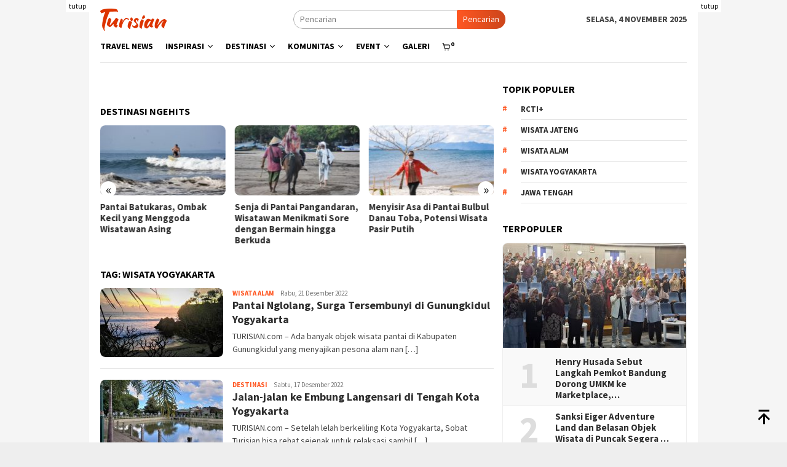

--- FILE ---
content_type: text/html; charset=utf-8
request_url: https://www.google.com/recaptcha/api2/aframe
body_size: 257
content:
<!DOCTYPE HTML><html><head><meta http-equiv="content-type" content="text/html; charset=UTF-8"></head><body><script nonce="zBd23tAjyh4g6Oorzu_wxg">/** Anti-fraud and anti-abuse applications only. See google.com/recaptcha */ try{var clients={'sodar':'https://pagead2.googlesyndication.com/pagead/sodar?'};window.addEventListener("message",function(a){try{if(a.source===window.parent){var b=JSON.parse(a.data);var c=clients[b['id']];if(c){var d=document.createElement('img');d.src=c+b['params']+'&rc='+(localStorage.getItem("rc::a")?sessionStorage.getItem("rc::b"):"");window.document.body.appendChild(d);sessionStorage.setItem("rc::e",parseInt(sessionStorage.getItem("rc::e")||0)+1);localStorage.setItem("rc::h",'1762298467321');}}}catch(b){}});window.parent.postMessage("_grecaptcha_ready", "*");}catch(b){}</script></body></html>

--- FILE ---
content_type: text/css
request_url: https://turisian.com/wp-content/themes/bloggingpro/css/woocommerce.css?ver=1.3.5
body_size: 16220
content:
/*
 * Woocommerce override default style
 * @packed bloggingpro
 ************************************/

.woocommerce div.product form.cart .variations label {font-weight: 400;line-height: 40px;text-transform: uppercase;}

.woocommerce .woocommerce-error,
.woocommerce .woocommerce-info,
.woocommerce .woocommerce-message {background-color: #e9e9e9;}

.woocommerce form.checkout_coupon,
.woocommerce form.login,
.woocommerce form.register {border: 1px solid rgba(0,0,0,.1);padding: 20px;margin: 2em 0;text-align: left;border-radius: 0;}

/**
 * Box product
 */
.woocommerce ul.products li.product,
.woocommerce-page ul.products li.product {border: 1px solid rgba(255,255,255,0);margin-bottom: 0;text-align: center;position: relative;}

.woocommerce ul.products li.product a.add_to_cart_button,
.woocommerce-page ul.products li.product a.add_to_cart_button {visibility: hidden;}

.woocommerce ul.products li.product:hover {display: block;border: 1px solid #e9e9e9;}
.woocommerce ul.products li.product:hover a.add_to_cart_button,
.woocommerce-page ul.products li.product:hover a.add_to_cart_button {visibility: visible;}

.woocommerce ul.products li.product a img {margin:0 0 0;display:block; width: 100%}

.woocommerce ul.products li.product .gmr-box-product,
.woocommerce-page ul.products li.product .gmr-box-product {padding: 15px;}

.woocommerce ul.products li.product .button {margin: 0 1em 1em;display: block;}

/**
 * Star rating
 */
.woocommerce p.stars a,
.woocommerce p.stars a:hover,
.woocommerce .star-rating {color: #f1c40f;outline: none;}

.woocommerce ul.products li.product .gmr-box-product .star-rating {position: absolute;left: 5px;top: 5px;}

/**
 * Onsale
 */
.woocommerce span.onsale {
min-height: auto; min-width: auto;padding: 3px 5px;font-weight: 400;position: absolute;text-align: center;vertical-align: middle;line-height: inherit;
top: 0;left: 0;margin: 0;border-radius: 0;background-color: #77a464;color: #fff;font-size: 12px;-webkit-font-smoothing: antialiased;
}

.woocommerce ul.products li.product .onsale {top: 0;right: 0; left: auto; margin: 0 0 0 0;}
.woocommerce ul.products li.product a:hover {opacity: 1 !important;}

.added_to_cart.wc-forward {position: absolute;top: 50%;left: 50%;margin-top: -20px;margin-left: -60px;background-color: rgba(0,0,0,0.5);color: #fff;width: 120px;height: 40px;}

.woocommerce #respond input#submit.loading:after,
.woocommerce a.button.loading:after,
.woocommerce button.button.loading:after,
.woocommerce input.button.loading:after {top:.618em;right:1em;}
.woocommerce #respond input#submit.loading:after,
.woocommerce a.button.loading:after,
.woocommerce button.button.loading:after,
.woocommerce input.button.loading:after,
.woocommerce #respond input#submit.added:after,
.woocommerce a.button.added:after,
.woocommerce button.button.added:after,
.woocommerce input.button.added:after {margin-left:0;position: absolute;right: -10px;top: -10px;width: 30px;text-align: center;border-radius: 100%;height: 30px;line-height: 30px;background-color: rgba(0,0,0,0.5);color: #fff;}

.woocommerce #respond input#submit.loading,
.woocommerce a.button.loading,
.woocommerce button.button.loading,
.woocommerce input.button.loading {padding-right:1em;background-color: #bbb;}

/**
 * Button
 */
.woocommerce #respond input#submit,
.woocommerce a.button,
.woocommerce button.button,
.woocommerce input.button,
.woocommerce #respond input#submit.alt,
.woocommerce a.button.alt,
.woocommerce button.button.alt,
.woocommerce input.button.alt {line-height: inherit !important;color: inherit !important;cursor: pointer;white-space: normal;position: relative;text-decoration: none;overflow: visible;outline: 0;padding: 4px 10px 5px;font-weight: 400;border-radius: 0;color: #ffffff !important;height: auto;background-color: #2c3e50;border: none !important;-webkit-border-radius:2px;-moz-border-radius:2px;	border-radius:2px;}


/**
 * Result Count text
 */
.woocommerce .woocommerce-result-count,
.woocommerce-page .woocommerce-result-count {padding: 10px 0;color: #ccc;}

/**
 * Product Summary
 */
.woocommerce #content div.product div.summary,
.woocommerce div.product div.summary,
.woocommerce-page #content div.product div.summary,
.woocommerce-page div.product div.summary {float: right;width: 48%;}

h1.product_title {font-size: 24px;}

.woocommerce .woocommerce-product-rating {line-height: 2;display: block;border-bottom: 1px solid #e9e9e9;padding-bottom: 10px;}

.woocommerce .quantity .qty {width: 5.631em;}

.woocommerce .product_meta {margin-top: 20px;font-size: 13px;color: #ccc;position: relative;}

.woocommerce .product_meta span {display: block;}

.woocommerce #respond input#submit.alt.disabled,
.woocommerce #respond input#submit.alt.disabled:hover,
.woocommerce #respond input#submit.alt:disabled,
.woocommerce #respond input#submit.alt:disabled:hover,
.woocommerce #respond input#submit.alt[disabled]:disabled,
.woocommerce #respond input#submit.alt[disabled]:disabled:hover,
.woocommerce a.button.alt.disabled,
.woocommerce a.button.alt.disabled:hover,
.woocommerce a.button.alt:disabled,
.woocommerce a.button.alt:disabled:hover,
.woocommerce a.button.alt[disabled]:disabled,
.woocommerce a.button.alt[disabled]:disabled:hover,
.woocommerce button.button.alt.disabled,
.woocommerce button.button.alt.disabled:hover,
.woocommerce button.button.alt:disabled,
.woocommerce button.button.alt:disabled:hover,
.woocommerce button.button.alt[disabled]:disabled,
.woocommerce button.button.alt[disabled]:disabled:hover,
.woocommerce input.button.alt.disabled,
.woocommerce input.button.alt.disabled:hover,
.woocommerce input.button.alt:disabled,
.woocommerce input.button.alt:disabled:hover,
.woocommerce input.button.alt[disabled]:disabled,
.woocommerce input.button.alt[disabled]:disabled:hover {background-color: #e9e9e9;color: #333;}

.woocommerce #respond input#submit.disabled,
.woocommerce #respond input#submit:disabled,
.woocommerce #respond input#submit[disabled]:disabled,
.woocommerce a.button.disabled,
.woocommerce a.button:disabled,
.woocommerce a.button[disabled]:disabled,
.woocommerce button.button.disabled,
.woocommerce button.button:disabled,
.woocommerce button.button[disabled]:disabled,
.woocommerce input.button.disabled,
.woocommerce input.button:disabled,
.woocommerce input.button[disabled]:disabled {padding: 4px 10px;}

/**
 * Product tabs
 */

.woocommerce div.product .woocommerce-tabs ul.tabs li {border: 1px solid #e9e9e9;background-color: #e9e9e9;}
.woocommerce div.product .woocommerce-tabs ul.tabs:before {border-bottom: 1px solid #e9e9e9;}
.woocommerce div.product .woocommerce-tabs ul.tabs li:before {border-width: 0 2px 2px 0;box-shadow: 2px 2px 0 #e9e9e9;}
.woocommerce div.product .woocommerce-tabs ul.tabs li:after {border-width: 0 0 2px 2px;box-shadow: -2px 2px 0 #e9e9e9;}
.woocommerce div.product .woocommerce-tabs ul.tabs li:after,
.woocommerce div.product .woocommerce-tabs ul.tabs li:before {border: 1px solid #e9e9e9;position: absolute;bottom: -3px;width: 2px;height: 2px;content: " ";}
.woocommerce div.product .woocommerce-tabs ul.tabs li.active {
	background: inherit !important;
}
.woocommerce div.product .woocommerce-tabs ul.tabs li.active:after,
.woocommerce div.product .woocommerce-tabs ul.tabs li.active:before {
	box-shadow: 2px 2px 0 #e9e9e9;
}

/**
 * Product Comments
 */
.woocommerce #reviews #comments ol.commentlist {padding-left: 0;}
.woocommerce #reviews #comments ol.commentlist li .comment-text {margin: 0 0 0 50px;border-radius: 0; border: none;background-color: rgba(0,0,0,0.025);padding: 20px;}
.woocommerce #reviews #comments ol.commentlist li img.avatar {border: none;background: transparent;-webkit-box-shadow: 0px 0px 2px -1px rgba(0,0,0,0.3);-moz-box-shadow: 0px 0px 2px -1px rgba(0,0,0,0.3);box-shadow: 0px 0px 2px -1px rgba(0,0,0,0.3);}

.woocommerce nav.woocommerce-pagination ul {border-width: 0;}
.woocommerce nav.woocommerce-pagination ul li {border-width: 0;margin: 0 2px;}
.woocommerce nav.woocommerce-pagination ul.page-numbers li span.current,
.woocommerce nav.woocommerce-pagination ul.page-numbers li a {background: none;}
.woocommerce nav.woocommerce-pagination ul li a,
.woocommerce nav.woocommerce-pagination ul li span {line-height: 1.6;font-size: 12px;padding: 5px 10px;min-width: 12px;}
.woocommerce nav.woocommerce-pagination ul li a span {padding: 0 0;}

/**
 * Woocommerce element title
 */
.cross-sells h2,
.cart_totals h2,
.up-sells.upsells.products h2,
.related.products h2,
.woocommerce-billing-fields h3,
.woocommerce-shipping-fields h3{font-size: 18px;}
h3#order_review_heading,
.related.products h2,
.wc-tab h2,
.woocommerce-Reviews-title {margin-bottom: 20px;font-size:18px;}

#customer_details {margin-bottom: 30px;}

.cart-contents svg {vertical-align: -0.18em !important;}

/**
 * Woocommerce checkout button
 */
.woocommerce-cart .wc-proceed-to-checkout a.checkout-button {font-size: 14px;line-height: inherit !important;padding: 8px 14px 8px;}

/**
 * Woocommerce coupun
 */
.woocommerce-cart table.cart td.actions .coupon .input-text {background-color: #fff;border-width: 1px;border-style: solid;border-color: #e9e9e9;color: #000;outline: 0;padding: 4px 14px;text-align: left;width: 120px;line-height: inherit !important;}
.woocommerce #content table.cart td.actions .input-text,
.woocommerce table.cart td.actions .input-text,
.woocommerce-page #content table.cart td.actions .input-text,
.woocommerce-page table.cart td.actions .input-text {
	width: 120px;
}

.woocommerce form .form-row input.input-text,
.woocommerce form .form-row textarea {font-size: 14px;}

.woocommerce form .form-row input.input-text,
.woocommerce form .form-row textarea {line-height: inherit;}

.woocommerce form .form-row {padding: 0;}

/**
 * Woocommerce table shop
 */
.woocommerce table.shop_table {border-radius: 0;}
.woocommerce table.shop_table {border: 1px solid #e9e9e9;margin: 0 -2px 24px 0;}
.woocommerce table.shop_table td {border-top: 1px solid #e9e9e9;}

/**
 * Override select2 woocommerce
 */
.checkout .select2-container .select2-choice {padding:6px 15px;border:1px solid rgba(0,0,0,0.05);white-space: nowrap;text-decoration: none;border-radius: 0px;background-clip: padding-box;user-select: none;background-color: #fff;}
.checkout .select2-container .select2-choice:focus {border:1px solid #efefef;}

/* Select2 JS overide */
.select2-container .select2-choice {border: 1px solid #efefef;margin:0;padding:0;}
.select2-drop {border: 1px solid #efefef;border-top: 0;outline:none;}
.select2-drop.select2-drop-above {margin-top: 2px;border-top: 1px solid #dce4ec;border-bottom: 0;}
.select2-results .select2-highlighted {background: #2ecc71;color: #fff;}

/*
 * Form Payment
 */
#add_payment_method #payment,
.woocommerce-checkout #payment {background: rgba(0,0,0,0.025);border-radius: 0;}

#add_payment_method #payment ul.payment_methods,
.woocommerce-checkout #payment ul.payment_methods {border-bottom: 1px solid #fff;}

/*
 * My Account Navigation
 */
.woocommerce-MyAccount-navigation ul {list-style: none;padding-left: 0;}
.woocommerce-MyAccount-navigation ul li {margin-bottom: 5px;}
.woocommerce-MyAccount-navigation ul li a {background: rgba(0,0,0,0.025);padding: 8px 14px;display:block;}
.woocommerce-MyAccount-navigation ul li a:hover {background: rgba(0,0,0,0.1);}

/*
 * Woocommerce Widgets
 */
.woocommerce .widget_price_filter .price_slider_amount .button {font-size: 14px;padding: 0 8px;}

.woocommerce ul.cart_list li a,
.woocommerce ul.product_list_widget li a {font-weight: 400;}

/*
 * Woocommerce Columns
 */
.woocommerce.product-columns-2 ul.products li.product,
.woocommerce-page.product-columns-2 ul.products li.product {width:48%}
.woocommerce.product-columns-3 ul.products li.product,
.woocommerce-page.product-columns-3 ul.products li.product {width:30.75%}
.woocommerce.product-columns-5 ul.products li.product,
.woocommerce-page.product-columns-5 ul.products li.product {width:16.9%}

.woocommerce.product-columns-6 ul.products li.product,
.woocommerce-page.product-columns-6 ul.products li.product {width:13.5%}

.woocommerce .cart-collaterals ul.products li.product,
.woocommerce-page .cart-collaterals ul.products li.product {width:48%}

/*
 * Responsive Columns
 */
@media (max-width: 420px) {
	.woocommerce form .form-row-first,
	.woocommerce form .form-row-last,
	.woocommerce-page form .form-row-first,
	.woocommerce-page form .form-row-last,
	.woocommerce.product-columns-2 ul.products li.product,
	.woocommerce-page.product-columns-2 ul.products li.product,
	.woocommerce.product-columns-3 ul.products li.product,
	.woocommerce-page.product-columns-3 ul.products li.product,
	.woocommerce.product-columns-6 ul.products li.product,
	.woocommerce-page.product-columns-6 ul.products li.product,
	.woocommerce .cart-collaterals ul.products li.product,
	.woocommerce-page .cart-collaterals ul.products li.product {width:100%}

	.woocommerce #content div.product div.images,
	.woocommerce div.product div.images,
	.woocommerce-page #content div.product div.images,
	.woocommerce-page div.product div.images,
	.woocommerce #content div.product div.summary,
	.woocommerce div.product div.summary,
	.woocommerce-page #content div.product div.summary,
	.woocommerce-page div.product div.summary {width:100%}

	.woocommerce-MyAccount-navigation,
	.woocommerce-MyAccount-content 	{display: block !important;float: none !important;width: 100% !important}
}
@media (min-width: 421px) and (max-width: 767px) {
	.woocommerce.product-columns-2 ul.products li.product,
	.woocommerce-page.product-columns-2 ul.products li.product,
	.woocommerce.product-columns-3 ul.products li.product,
	.woocommerce-page.product-columns-3 ul.products li.product,
	.woocommerce.product-columns-6 ul.products li.product,
	.woocommerce-page.product-columns-6 ul.products li.product,
	.woocommerce .cart-collaterals ul.products li.product,
	.woocommerce-page .cart-collaterals ul.products li.product {width:48%}

	.woocommerce #content div.product div.images,
	.woocommerce div.product div.images,
	.woocommerce-page #content div.product div.images,
	.woocommerce-page div.product div.images,
	.woocommerce #content div.product div.summary,
	.woocommerce div.product div.summary,
	.woocommerce-page #content div.product div.summary,
	.woocommerce-page div.product div.summary {width:100%}

	.woocommerce-MyAccount-navigation,
	.woocommerce-MyAccount-content 	{display: block !important;float: none !important;width: 100% !important}
}
@media (min-width: 768px) and (max-width: 991px) {
	.woocommerce.product-columns-2 ul.products li.product,
	.woocommerce-page.product-columns-2 ul.products li.product,
	.woocommerce.product-columns-3 ul.products li.product,
	.woocommerce-page.product-columns-3 ul.products li.product,
	.woocommerce.product-columns-6 ul.products li.product,
	.woocommerce-page.product-columns-6 ul.products li.product,
	.woocommerce .cart-collaterals ul.products li.product,
	.woocommerce-page .cart-collaterals ul.products li.product {width:30.75%}

	.woocommerce #content div.product div.images,
	.woocommerce div.product div.images,
	.woocommerce-page #content div.product div.images,
	.woocommerce-page div.product div.images,
	.woocommerce #content div.product div.summary,
	.woocommerce div.product div.summary,
	.woocommerce-page #content div.product div.summary,
	.woocommerce-page div.product div.summary {width:100%}
}
@media (min-width: 992px) and (max-width: 1199px) {
	.woocommerce.product-columns-2 ul.products li.product,
	.woocommerce-page.product-columns-2 ul.products li.product,
	.woocommerce.product-columns-3 ul.products li.product,
	.woocommerce-page.product-columns-3 ul.products li.product,
	.woocommerce.product-columns-6 ul.products li.product,
	.woocommerce-page.product-columns-6 ul.products li.product,
	.woocommerce .cart-collaterals ul.products li.product,
	.woocommerce-page .cart-collaterals ul.products li.product {width:30.75%}
}


--- FILE ---
content_type: text/css
request_url: https://turisian.com/wp-content/plugins/eventon-bookings/assets/evobo_styles.css?ver=1.3.2
body_size: 10116
content:
/* evobo styles*/

/* selection style 2 */
	.evobo_selections .evobo_selection_row{
		display: block;
		padding: 10px 0px;
		position: relative;
	}	
	.evobo_selections .evobo_selection_row span{
		display: inline-block; padding: 5px 15px; border-radius: 25px;
		cursor: pointer; text-align: center;
		color:#6b6b6b;
		text-transform: uppercase;
	}
	.evobo_selections .evobo_selection_row span.select.non_select{
		background-color: #e6e6e6; color:#6b6b6b; cursor: default;
	}
	.evobo_selections .evobo_selection_row span:hover{background-color: #d6d6d6; color:#808080;}
	.evobo_selections .evobo_selection_row span.select{background-color:#f3c991; color:#fff; }
	
	.evobo_selections .evobo_selection_row.evobo_slot_selection span{
		margin-right: 5px;
	    margin-bottom: 5px;
	    background-color: #ffffff;
	    font-size: 14px;
	}
	.evobo_selections .evobo_selection_row.evobo_slot_selection span:hover{background-color: #d6d6d6}
	.evobo_selections .evobo_selection_row.evobo_slot_selection span em{font-style: normal;}
	.evobo_selections .evobo_selection_row.evobo_slot_selection span.select{
		background-color: #82da95; color:#fff;
	}
/* fonts */
	.evobo_main_selection{font-family:'open sans','arial';}
	.evoGC .evoGC_week span em,
	.evobo_selections .evobo_selection_row.evobo_slot_selection span,
	.evobo_main_selection .evobo_section_header,
	.evoGC .evoGC_header .evoGC_month, .evoGC .evoGC_header .evoGC_year
	{font-family: 'roboto';}
/* block preview */
	.evobo_price_values .evovo_price_options{margin-top: 10px;}
/* calendar date style mod */
	.evoGC .evoGC_week span:before{
		content:"";
		display:block;
		padding-top:100%;
	}
	.evobo_calendar .evoGC .evoGC_week span.hasslots em{ background-color: #82da95; color:#fff;	}
	body #evcal_list .evobo_selction_stage_time_qty .tx_wc_notic .evotx_success_msg{display: none;}
	body #evcal_list .evobo_selction_stage_time_qty .tx_wc_notic .evotx_success_msg.bad{display: block;}
/* evobo calendar */
	.evobo_calendar, .evobo_selections{width: 50%;}
	.evobo_selections{padding-left: 20px;}	
	.evobo_main_selection{
		display:flex;
	}
	.evobo_main_selection .evobo_section_header{
		font-weight: 700;font-size: 14px;
		display: block;margin-bottom: 15px; text-transform: uppercase;
	}
/* calendar style slots */
	.evobo_booking_section.def .evobo_selection_row.evobo_slot_selection{
		display: flex;
		flex-direction: row; flex-wrap:wrap;
	}
	.evobo_booking_section.def .evobo_selection_row.evobo_slot_selection .slot{flex:0 0 48%; font-size: 13px;}
/* time slot style */
	.evobo_selections .evobo_selection_row.evobo_slot_selection span.month,
	.evobo_selections .evobo_selection_row.evobo_slot_selection span.line_slots
	{
		background: none;
	    box-shadow: none;
	    padding: 0;
	    margin: 0;
	}
	.evobo_booking_section.slot .evobo_selections{width: 100%;padding: 0px;}
	.evobo_booking_section.slot .evobo_section_header{margin-bottom: 0}
	.evobo_selections .evobo_selection_row.evobo_slot_selection span.month
	{font-weight: bold;margin-bottom: 10px; cursor: default;}
	.evobo_selections .evobo_selection_row.evobo_slot_selection .date{    display: flex;padding: 0 0 10px;}
	.evobo_selections .evobo_selection_row.evobo_slot_selection .date b.day{
		flex: 0 0 80px;padding-top: 5px;font-size: 13px;
	}
	.evobo_selections .evobo_selection_row.evobo_slot_selection .date b.day i{
		display: inline-block;text-transform: uppercase;font-style: normal;opacity: 0.4;}
	.evobo_selections .evobo_selection_row.evobo_slot_selection span.line_slots{
		text-align: left;display: flex;
		flex-wrap: wrap; flex:1;
	}
	.evobo_selections .evobo_selection_row.evobo_slot_selection span.line_slots .slot
	{flex: 0 0 32%;border: 1px solid #d8d8d8;}
	.evo_lightbox_content .evobo_selections .evobo_selection_row.evobo_slot_selection span.line_slots .slot
	{flex: 0 0 48%;}
	

/* evo grid calendar styles */
	.evoGC{margin-bottom: 20px;
		background-color: #fff;
		padding:20px;
		border-radius:12px;
		box-shadow: 0px 0px 20px 0 #0000000f
	}
	.evoGC .evoGC_header, .evoGC .evoGC_days, .evoGC .evoGC_dates{display: block}
	.evoGC .evoGC_header{padding-bottom: 20px; display:flex;justify-content:space-between; 
		border-bottom: 1px solid #e8e8e8;
		margin-bottom: 15px;
		-webkit-user-select: none; /* Chrome all / Safari all */
	  -moz-user-select: none;   /* Firefox all */
	  -ms-user-select: none;  /* IE 10+ */
	   user-select: none;
	}
	.evoGC .evoGC_header .evoGC_month, .evoGC .evoGC_header .evoGC_year{
		font-size: 14px;
		text-transform: uppercase;
		padding-right: 5px;
		font-weight: bold;
	}
	.evoGC .evoGC_today{
		text-transform: uppercase;
		font-size: 12px;
		border-radius: 5px;
		background-color: #cecece;color:#fff;
		padding: 3px 10px;
		margin-right: 10px;
		cursor: pointer;
	}
	.evoGC .evoGC_today:hover{ opacity: 0.6;}
	.evoGC .evoGC_header .evoGC_nav{
		padding-left: 10px;
		display:flex; align-items: center;
	}
	.evoGC .evoGC_header .evoGC_ar{
		text-align: center;
	    height: 25px;
	    width: 25px;
	    cursor: pointer;
	    border: 1px solid #c5c5c5;
	    border-radius: 50%;
	    color: #c5c5c5;
	    position: relative;
	    margin-right: 10px;
	}
	.evoGC .evoGC_header .evoGC_ar:hover{
		color: #c5c5c5;
	    border-color: #c5c5c5;
	    background-color: #ededed;
	}
	.evoGC .evoGC_header .evoGC_ar i.fa{
		font-size: 16px;
	    margin-top: 4px;
	    position: absolute;
	    width: auto;
	    height: 100%;
	    line-height: 100%!important;
	    vertical-align: middle;
	    top: 50%;
	    left: 50%;
	    transform: translate(-50%, -50%);
	}
	.evoGC .evoGC_days{
		display:flex;
		justify-content:space-around;
		text-transform: uppercase;
		font-weight: bold; font-size: 14px;
		margin-bottom: 20px;
		color: #e4e4e4;
	}

	.evoGC .evoGC_dates{
		display:flex;
		justify-content:flex-start;
		flex-wrap: wrap;
		flex-direction:row;
		flex-grow:88;
		padding: 0;
	    margin: 0;
	    list-style: none;
	    display: -webkit-box;
	    display: -moz-box;
	    display: -ms-flexbox;
	    display: -webkit-flex;
	    display: flex;
	}
	.evoGC .evoGC_week{
		flex-basis:100%;
		display:flex;
		justify-content:flex-start;
	}
	.evoGC .evoGC_week span{
		flex-basis: calc(100% *1/7);
		text-align: center;
		box-sizing:border-box;
		position: relative;
		cursor: pointer;
		border-radius: 50%;
    	-webkit-border-radius: 50%;
    	-webkit-transition: all .2s ease;
	-moz-transition: all .2s ease;
	-ms-transition: all .2s ease;
	-o-transition: all .2s ease;
	transition: all .2s ease;
	}
	
	.evoGC .evoGC_week span em{
		position: absolute;
	    margin: 0;
	    top: 50%;
	    left: 50%;
	    width: 40px;
	    height: 40px;
	    line-height: 40px;
	    font-style: normal; font-weight: bold; font-size:14px;

	    transform: translate(-50%, -50%);
	    -webkit-transform: translate(-50%, -50%);
	    border-radius: 50%;
	    -webkit-border-radius: 50%;
	    color: #a7a7a7;
	}
	.evoGC .evoGC_week span i{
		position: absolute;
	    margin: 0;
	    top: 50%;
	    left: 50%;
	    width: 44px;
	    height: 44px;
	    line-height: 40px;
	    font-style: normal;
	    transform: translate(-50%, -50%);
	    -webkit-transform: translate(-50%, -50%);
	    border-radius: 50%;
	}
	.evotx_hidable_box.trim .evoGC .evoGC_week span i{width: 100%; height: 100%}
	.evoGC .evoGC_week .evoGC_date.today i{border:2px solid #ffafaf}
	.evoGC .evoGC_week .evoGC_date:hover i{background-color: #f3f3f3;}
	.evoGC .evoGC_week .evoGC_date.select i{border:2px solid #616161}

/* lightbox eventcard */
	.evo_lightbox_body .evobo_calendar{padding-right:30px }
	.evo_lightbox_body .evobo_calendar, .evo_lightbox_body .evobo_selections{width: 100%;}
	.evo_lightbox_body .evobo_selections{padding: 15px 0;}
	.evo_lightbox_body .evobo_main_selection{flex-direction:column;}
	.evo_lightbox_body .evoGC .evoGC_week span i{}
	.evo_lightbox_body .evoGC .evoGC_week span em{
		width: 40px; height: 40px; line-height: 40px;
		font-size: inherit; font-style: normal
	}

/* smaller area */
	.evobo_main_selection.trim .evobo_calendar, 
	.evobo_main_selection.trim .evobo_selections{width: 100%;}
	.evobo_main_selection.trim{flex-direction:column;}
	.evobo_main_selection.trim .evobo_selections{padding: 15px 0;}

	.evobo_booking_section.slot .evobo_main_selection.trim .evobo_selections{padding:10px 15px 0}
	.evobo_booking_section.slot .evobo_main_selection.trim span.line_slots{text-align: left;flex-basis: 200px}

/* responsive */
@media (max-width: 975px){
	.evoGC .evoGC_week span em{
		width: 30px; height: 30px; line-height: 30px;
		font-size: 14px;
	}
	.evoGC .evoGC_week span.today em{line-height:27px }
}
@media (max-width: 850px){
	.evobo_calendar, .evobo_selections{width: 100%;}
	.evobo_selections{padding: 15px 0;}
	.evobo_main_selection{flex-direction:column;}
	.evoGC .evoGC_week span em{
		width: 40px; height: 40px; line-height: 40px;
		font-size: inherit;
	}
	.evoGC .evoGC_week span.today em{line-height:36px }
	.evobo_selections .evobo_selection_row.evobo_slot_selection span.line_slots .slot{flex:0 0 48%;}
}
@media (max-width: 550px){
	.evoGC .evoGC_week span.select{}
	.evoGC .evoGC_week span em{
		width: 25px; height: 25px; 
		line-height: 25px;
		font-size: 12px;
		background-color: transparent;
	}
	.evoGC .evoGC_week span.today em{
		border:none;
		line-height: 25px;
	}

	.evobo_booking_section.slot .evobo_main_selection .evobo_selections{padding:10px 15px 0}
	.evobo_selections .evobo_selection_row.evobo_slot_selection .date{flex-direction: column;}
	.evobo_selections .evobo_selection_row.evobo_slot_selection .date b.day{flex: 0 0 auto; margin-bottom: 15px;}
	.evobo_selections .evobo_selection_row.evobo_slot_selection span.line_slots .slot{flex:1 0 100%;}
	.evobo_booking_section.slot .evobo_main_selection span.line_slots{text-align: left;}

	.evobo_booking_section.def .evobo_selection_row.evobo_slot_selection .slot{flex:0 0 100%;}
}

--- FILE ---
content_type: text/css
request_url: https://turisian.com/wp-content/plugins/eventon-ticket-variations-options/assets/evovo_styles.css?ver=1.0.4
body_size: 8212
content:
/* 
* EVOVO styles
* @version 1.0.3
*/

.evotx_ticket_purchase_section .evovo_variation_types, 
.evotx_ticket_purchase_section .evovo_variation_types_ind,
.evotx_ticket_purchase_section .evovo_price_options{
	padding-bottom: 10px;
	border-radius: 5px;
	background-color: #fff;
	margin-bottom: 20px;
}
.evotx_ticket_purchase_section .evovo_variation_types_ind{padding:0;}
body #evcal_list .evotx_ticket_purchase_section .evovo_variation_types p.evovo_var_types,
body #evcal_list .evotx_ticket_purchase_section .evovo_price_options p.evovo_price_option,
.evotx_ticket_purchase_section .evovo_variation_types p.evovo_var_types,
.evotx_ticket_purchase_section .evovo_price_options p.evovo_price_option,
.evotx_ticket_purchase_section .evovo_variation_types_ind p
{
	padding: 10px; font-size: 14px; font-style: normal;
	border-bottom: 1px solid #f1f1f1;
	display:flex;
	justify-content:space-between;
}

.evotx_ticket_purchase_section .evovo_variation_types_ind .evovo_var_types_ind{
	padding:15px 10px;
}
body #evcal_list .evotx_ticket_purchase_section .evovo_variation_types p.evovo_var_types:last-child,
.evotx_ticket_purchase_section .evovo_variation_types p.evovo_var_types:last-child
{border:none; padding-bottom: 0;}
.evotx_ticket_purchase_section .evovo_variation_types p.evovo_var_types label{}
.evotx_ticket_purchase_section .evovo_variation_types p.evovo_var_types select{
	border-radius: 5px;
	padding: 2px 20px 2px 5px;
	margin-left: 8px;
	max-width: 125px;
}

.evoto_ticket_options li, #evcal_list .eventon_list_event .event_description .evoto_ticket_options li{
	padding-bottom: 0;
	border-bottom: 1px solid #DCDBDB;
	display: flex;
	justify-content: space-between;
}
.evoto_totals{display: flex;justify-content: space-between;}
.evoto_totals span{font-size: 18px;padding: 10px 0;}
.evoto_ticket_options li p.details .name{
	font-style: normal;
	font-weight: bold;
	font-size: 16px;
}
.evoto_ticket_options li p.details .other{
	font-weight: normal;
	display: block;
}
.evoto_ticket_options li p.details .other.price{font-size: 14px;line-height: 1.5; font-style: normal;}
.evoto_ticket_options li p.details, .evoto_ticket_options li p.soldout{padding: 10px 0;}
.evoto_ticket_options li p.soldout span{
    font-style: normal;
    border-radius: 20px;
    background-color: #e6e6e6;
    padding: 4px 12px;
    margin-top: 5px;
    display: block;
}
.evoTX_wc.tximg .evoTX_wc_section .evoto_ticket_options .evotx_quantity .qty
{margin-top: 0;}


/* price options */
	.evovo_addremove{
		border-radius: 20px;
	    background-color: #3091d4;
	    color: #fff;
	    padding: 3px 8px;
	    text-transform: uppercase;
	    font-size: 11px;
	    line-height: 11px;
	    cursor: pointer;
	    display:flex; align-items: center;
	}
	.evovo_addremove em{display: none;font-style: normal;}
	.added .evovo_addremove{background-color: #83ca66;	}

	.evovo_addremove:hover{opacity: 0.6;}
	.evovo_price_option label span{ opacity: 0.7;padding: 0 10px; }
	.evovo_price_option label span.desc{ display: block;
    padding: 0;
    font-style: italic;
    opacity: 0.5; }
	body #evcal_list .evotx_ticket_purchase_section .evovo_price_options,
	.evotx_ticket_purchase_section .evovo_price_options{
		background-color: transparent; margin-bottom: 3px;
	}
	body #evcal_list .evotx_ticket_purchase_section .evovo_price_options p.evovo_price_option,
	.evotx_ticket_purchase_section .evovo_price_options p.evovo_price_option{
		background-color: #fbfbfb;
		border-radius: 5px;
		width: 100%;
	}
	.evovo_price_options p.evovo_price_option label{font-weight: normal;}
	.evovo_price_options p.evovo_price_option.add em.a{display: block;} 
	.evovo_price_options p.evovo_price_option.added em.ad{display: block;} 
	.evovo_price_options p.evovo_price_option.added span:hover em.ad{display: none;} 
	.evovo_price_options p.evovo_price_option.added span:hover em.rm{display: block;} 
	.evovo_price_options p.evovo_price_option.added span.evovo_addremove:hover{background-color: #ff7a5c;} 
	.evovo_price_options p.evovo_price_option.remove em.rm{display: block;} 
	
	.evovo_price_option_prices_container, .evovo_price_option_prices_container_extra{background-color: #f1f1f1}
	body #evcal_list .evovo_price_option_prices_container .evotx_item_price_line,
	.evovo_price_option_prices_container .evotx_item_price_line,
	body .evovo_price_option_prices_container_extra .evotx_item_price_line
	{padding: 10px; font-size: 14px; font-style: normal;}
	body #evcal_list .evovo_price_option_prices_container .evotx_item_price_line .evotx_label,
	.evovo_price_option_prices_container .evotx_item_price_line .evotx_label,
	.evovo_price_option_prices_container_extra .evotx_item_price_line .evotx_label
	{font-style: italic;}
	
	.evovo_price_options .evotx_qty_adjuster b{
		height: 25px;
	    width: 25px;
	    top: 3px;
	    line-height: 20px;
	}
	.evovo_price_options .evotx_qty_adjuster b.plu{top: 4px;line-height: 22px}
	.evovo_price_options .evotx_qty_adjuster em{}
	.evovo_price_option_prices_container_extra .evotx_item_price_line .evotx_label em,
	.evovo_price_option_prices_container .evotx_item_price_line .evotx_label em
	{opacity: 0.6;margin-left: 5px;}


.shop_table .evo_ticket_vos .evovo_spread {justify-content: flex-start;}
.shop_table .evo_ticket_vos .evovo_spread b {padding-right: 10px;}

/* individually style*/
	.evotx_quantity.individually .qty em{display: none;}
	.evoTX_wc_section .evotx_quantity.individually .qty b.evotx_qty_change:before{content:"+";position: relative;}
	.evoTX_wc_section .evotx_quantity.individually .qty b.evotx_qty_change.reached{background-color: #7dda8d;}
	.evoTX_wc_section .evotx_quantity.individually .qty b.evotx_qty_change.reached:before{
		content:"L";
		font-style: normal;
		-ms-transform: scaleX(-1) rotate(-45deg);
	    -webkit-transform: scaleX(-1) rotate(-45deg);
	    transform: scaleX(-1) rotate(-45deg);
	    box-sizing: border-box;
	    position: absolute;
	    margin: 0 0 0 -5px;
	    font-family: arial;
	    font-size: 16px;
	    font-weight: bold;
	}
/* one style */
	.evotx_quantity.one .qty em{display: none;}
	.evoTX_wc_section .evotx_quantity.one .qty b.evotx_qty_change{
		background-color: transparent;
		border:3px solid #3091d4;
	}
	.evoTX_wc_section .evotx_quantity.one .qty b.evotx_qty_change.reached
	{background-color: #7dda8d;border-color: #7dda8d;}
	.evoTX_wc_section .evotx_quantity.one .qty b.evotx_qty_change.reached:before
	{
		content:"L";
		font-style: normal;
		-ms-transform: scaleX(-1) rotate(-45deg);
	    -webkit-transform: scaleX(-1) rotate(-45deg);
	    transform: scaleX(-1) rotate(-45deg);
	    box-sizing: border-box;
	    position: absolute;
	    margin: -3px 0 0 -5px;
	    font-family: arial;
	    font-size: 16px;
	    font-weight: bold;
	}

/* booking styles */
	.evobo_selction_stage_time_qty .evovo_variation_types{margin-top: 10px;}
/* cart and wc styles */
	.evo_ticket_vos{padding-bottom: 5px;
		background-color: #f1f1f1;
	    padding: 5px 10px;
	    border-radius: 10px;
	}
		
	/* order review */
		#order_review .evo_ticket_vos{
			border-bottom: 2px solid #ededed;
		    margin-bottom: 10px;
		    background-color: #f8f8f8;
		}
		#order_review .evo_ticket_vos .evovo_spread, 
		#order_review .evo_ticket_vos .evovo_left, 
		#order_review .evo_ticket_vos .evovo_subtitle{    flex-direction: column;}
		
	.evo_ticket_vos span, .evo_ticket_vos{display: block;}
	.evo_ticket_vos .evovo_subtitle{font-size: 14px; font-weight: bold;padding-top: 5px;}
	.shop_table .evo_ticket_vos .evovo_vt,
	.shop_table .evo_ticket_vos .evovo_po,
	.shop_table .evo_ticket_vos .evovo_spread,
	.shop_table .evo_ticket_vos .evovo_left
	{
		display: flex; justify-content:space-between;
		font-size: 13px; font-style: italic;	border-top:1px solid #e6e6e6;
		margin-top: 5px;
	}
	.shop_table .evo_ticket_vos .evovo_spread{border:none;}
	.shop_table .evo_ticket_vos .evovo_left{justify-content:flex-start;}
	.shop_table .evo_ticket_vos .evovo_left b{padding-right: 10px;}
	.shop_table .evo_ticket_vos .evovo_po em{padding-left: 5px; font-weight: bold;}

--- FILE ---
content_type: application/javascript
request_url: https://turisian.com/wp-content/plugins/eventon-bookings/assets/evobo_script.js?ver=1.3.2
body_size: 15904
content:
/**
 * frontend script 
 * @version 1.3.2
 */
jQuery(document).ready(function($){

    // load booking cal for ajax loaded events 
        $( document ).ajaxComplete(function(event, xhr, settings) {
            
            if( !( 'data' in settings) ) return false;
            var data = settings.data;

            if( typeof data ==='object') return false;

            if( data !== undefined && data && data != ''){     
                
                if(data.indexOf('action=eventon_init_load') != -1)   load_evobo_calendar();
                if(data.indexOf('action=the_ajax_hook') != -1)   load_evobo_calendar();
                if(data.indexOf('action=new_week') != -1)   load_evobo_calendar();
                if(data.indexOf('action=eventon_load_single_eventcard_content') != -1)   
                    load_evobo_calendar();
            }
        });
  

// primary function
    $.fn.bookify_event = function (options) {
        var works = {},
        $el = this;

        defaults = {
            action:'init'
        };
        var settings = $.extend({}, defaults, options);

        var evobo_section = $el.closest('.evobo_booking_section');
        var eventRow = $el.closest('.evorow');
        var C = $el.siblings('.evobo_calendar');
        var TS = $el.siblings('.evobo_selections');
        var mainSEL = $el.closest('.evobo_main_selection');
        var CalDATA = C.data('dataset');
        var slotsDATA = $el.data('json');
        var selectDate = {};
        var _today = new Date();
        var __today = moment();

        var style = evobo_section.data('s');

        $( window ).resize(function() {
            var w = mainSEL.width();
            if(w< 650){
                mainSEL.addClass('trim');
            }else{
                mainSEL.removeClass('trim');
            }
        });
        
        works = {
            drawCal: function(){              
                
                var HTML = '';
                
                // calendar view
                if(style == 'def'){
                    var y = parseInt(CalDATA.cty);
                    var mm = parseInt(CalDATA.ctm);
                    m = mm -1; // 0-11
                    sow = CalDATA.sow; // start of the week 0-6

                    HTML += "<div class='evoGC'>";
                    
                    // calendar header
                    HTML += works.getCalHeader( y, mm );

                    // Day of week
                        HTML += '<span class="evoGC_days">';
                        for(i=0; i<7; i++){
                            sow_ = parseInt(sow)+i;
                            sow_ = sow_>6? sow_-7: sow_;

                            HTML += "<span class='"+ sow_+"'>"+ CalDATA.d1[ sow_ ] +"</span>";
                        }
                        HTML += '</span>';
                    
                    HTML += '<span class="evoGC_dates">';                   

                        HTML += works.getCalDates( y, mm );
                        
                    HTML += '</span>';
                    HTML += '</div>';

                    // set select data at start
                    selectDate['y'] = _today.getFullYear();
                    selectDate['m'] = _today.getMonth();
                    selectDate['d'] = _today.getMonth();
                    
                     // header
                    HTML = '<span class="evobo_section_header">'+CalDATA.t1+'</span>'+ HTML;
                   
                    C.html( HTML );

                    // resize
                    var w = mainSEL.width();
                    if( mainSEL.is(':visible') && w<650 ) mainSEL.addClass('trim');

                // time slot view
                }else{

                    CalDATA = TS.data('dataset');

                    if( slotsDATA != '') HTML += '<span class="evobo_section_header">'+ CalDATA.t2+'</span>';
                    HTML += "<div class='evobo_slot_selection evobo_selection_row'>";

                    if( slotsDATA == ''){
                        HTML += "<p>" + CalDATA.t3n + '</p>';
                    }else{
                        $.each(slotsDATA, function(year, months){
                            $.each(months, function(month, days){
                                
                                month_name = days['name'];
                                HTML += '<span class="month">'+month_name+ ', '+ year +'</span>';
                                
                                $.each(days, function(date, slots){
                                    IND = 1;
                                    if( date == 'name') return true;

                                    HTML += '<div class="date">';
                                    HTML += '<b class="day">' + date + " <i>"+ slots['day']+"</i></b>";
                                    HTML += "<span class='line_slots'>";

                                    $.each(slots, function(booking_index, BD){
                                        if( booking_index == 'day') return true;
                                        var a_class = ('a' in BD && Object.keys(BD.a).length>0)? 'has':'';

                                        // show/hide end time for booking blocks
                                        var time__ = BD.times.split(' - ');
                                        var times__ = CalDATA.hide_end ? time__[0]: BD.times;

                                        HTML += '<span class="slot '+a_class+'" data-val="'+ BD.index +'">'+ times__ +'</span>';
                                        IND++;
                                    });
                                    HTML += "</span>";
                                    HTML += "</div>";
                                });
                            });
                        });
                    }

                    HTML += '</div>';

                    TS.html( HTML );

                }

            },
            getCalHeader:function(y, mm){
                var HTML = '';
                m = mm-1;
                var next = {};
                next['m'] = (mm+1>12? 1: mm+1);
                next['y'] = (mm+1>12? y+1: y); 

                var prev = {};
                prev['m'] = (mm-1<1? 12: mm-1);
                prev['y'] = (mm-1<1? y-1: y);

                HTML += "<span class='evoGC_header'>";
                    HTML += "<span class='evoGC_monthyear'>";
                        HTML += "<span class='evoGC_month'>"+ CalDATA.m[mm] +"</span>";
                        HTML += "<span class='evoGC_year'>"+ y +"</span>";
                    HTML += '</span>';

                    HTML += "<span class='evoGC_nav'>";
                        today_vis = (_today.getMonth()+1) == mm && _today.getFullYear() == y? 'none':'block';
                        HTML += '<span class="evoGC_today" style="display:'+today_vis+'" >'+CalDATA.t4+'</span>';
                        HTML += "<span class='evoGC_prev evoGC_ar'><i class='fa fa-angle-left'></i></span>";
                        HTML += "<span class='evoGC_next evoGC_ar'><i class='fa fa-angle-right'></i></span>";
                    HTML += "</span>";
                HTML += '</span>';

                return HTML;
            },
            getCalDates: function(y, mm){
                HTML = '';
                week = 1;
                week_break = [8,15,22,29,36];
                HTML += '<span class="evoGC_week">';
                sow = CalDATA.sow;
                m = mm-1;

                var dim = works.dayInMonth(y, mm);

                for( i=1; i<= dim; i++){
                    Dthis = new Date(y,m,i);
                    __d = Dthis.getDay();

                    if( i == 1){
                        dof_1st =  __d; // start of the week for 1st of this month
                        ifd = ( dof_1st < sow)? (( 7-sow )+ dof_1st): ( dof_1st - sow);

                        if(dof_1st != sow && ifd != 7 ){
                            for(b=1; b<= ifd; b++){
                                HTML += '<span class="evoGC_date blank" '+week+'></span>';
                                week++;
                            }
                        }
                    }

                    var ADDCLASS = '';
                    $.each(slotsDATA, function(year, OD){
                        $.each( OD, function( month, ODD){
                            $.each( ODD, function( date, ODDD){
                                if( year == y && month == mm && date == i) ADDCLASS += ' hasslots'+' ';
                            });
                        });
                    });
                    
                    // today
                    if( CalDATA.cty == _today.getFullYear() && CalDATA.ctm == (_today.getMonth() +1) && CalDATA.ctd == i )
                        ADDCLASS += ' today';

                    // select day
                    if(selectDate['y'] == y && selectDate['m'] == mm && selectDate['d'] == i) ADDCLASS += ' select';

                    //hasSlot = ( i in thismonthSlots)? 'hasslot':'';
                    HTML += '<span class="evoGC_date'+ADDCLASS+'" data-d="'+ i +'" data-m="'+ mm +'" data-y="'+ Dthis.getFullYear()+'"><i><em>'+i+ '</em></i></span>';

                    week++;

                    if( $.inArray(week,week_break) >= 0 ) HTML += '</span><span class="evoGC_week">';
                }
                HTML += '</span>';

                return HTML;
            },
            goToMonth: function(y,mm){
                var O = $(this);                    
                
                CalDATA.cty = y;
                CalDATA.ctm = mm;

                C.data( 'dataset', CalDATA);               

                header_HTML = works.getCalHeader( y, mm );
                HTML = works.getCalDates( y, mm );

                C.find('.evoGC_dates').html( HTML );
                C.find('.evoGC_header').replaceWith( header_HTML );
            },
            dayInMonth: function(y, mm){
                var D = moment();
                    D.date(1).month( mm-1 ).year( y );
                return D.daysInMonth();
            },
            interaction: function(){
                // click on a date
                C.on('click','.evoGC_date',function(event){
                    _click_y = selectDate['y'] = $(this).data('y');
                    _click_m = selectDate['m'] = $(this).data('m');
                    _click_d = selectDate['d'] = $(this).data('d');

                    //reset                     
                    eventRow.find('.evobo_price_values').hide();
                    C.find('.evoGC_date').removeClass('select');
                    C.find('.evoGC_date[data-d="'+_click_d+'"]').addClass('select');

                    HTML = '';
                    if( __hasVal(slotsDATA, _click_y ) ){
                        if( __hasVal(slotsDATA[ _click_y ], _click_m )){

                            if( __hasVal(slotsDATA[ _click_y ][ _click_m ], _click_d )){

                                HTML += '<span class="evobo_section_header">'+ CalDATA.t2+'</span>';
                                HTML += "<div class='evobo_slot_selection evobo_selection_row'>";
                                $.each( slotsDATA[ _click_y ][ _click_m ][ _click_d ] , function(booking_index, times){
                                    if(booking_index == 'day') return true;

                                    time__ = times.times.split(' - ');

                                    end_time = CalDATA.hide_end ? '' :
                                        '<em class="end"> - '+ time__[1] +'</em>';

                                    HTML += '<span class="slot" data-val="'+times.index+'"><em class="start">'+ time__[0]+'</em>'+ end_time +'</span>';
                                });
                                HTML += '</div>';
                            }
                        }
                    }

                    if( HTML == ''){
                        HTML += '<span class="evobo_section_header">'+ CalDATA.t2+'</span>';
                        HTML += "<div class='evobo_slot_selection evobo_selection_row'><p>";
                        HTML += CalDATA.t3;
                        HTML += '</p></div>';
                    }

                    eventRow.find('.evobo_selections').html( HTML );
                });

                // go to today
                C.on('click', '.evoGC_today',function(){
                    works.goToMonth( _today.getFullYear() , _today.getMonth()+1);
                }),
                // month nav arrow
                C.on('click','.evoGC_ar',function(event, ){
                    var D = moment();
                    D.date( 1).month( parseInt(CalDATA.ctm)-1 ).year( parseInt(CalDATA.cty) );
                                                           
                    if($(this).hasClass('evoGC_prev')){
                        D.subtract(1, 'month'); 
                    }else{    D.add(1, 'month');    }

                    works.goToMonth( D.year(), D.month()+1); 
                 
                });

                // click on a timeslot
                eventRow.on('click','.evobo_slot_selection span.slot',function(){
                    var SPAN = $(this);
                    
                    TS.find('.slot').removeClass('select');
                    SPAN.addClass('select');
                    
                    var ajaxdataa = { };
                        ajaxdataa['action']='evobo_get_prices';
                        ajaxdataa['dataset']=  $el.data('dataset');
                        ajaxdataa['index']=  SPAN.data('val');

                    $.ajax({
                        beforeSend: function(){
                            eventRow.addClass('evoloading');
                        },
                        type: 'POST',
                        url:evobo_ajax_obj.ajaxurl,
                        data: ajaxdataa,
                        dataType:'json',
                        success:function(data){
                            if(data.status=='good'){                        
                                eventRow.find('.evobo_price_values').html( data.content).fadeIn();
                            }else{}
                        },complete:function(){
                            eventRow.removeClass('evoloading');
                        }
                    });
                    
                });
            }
        };


        // Reload interactions if loaded via lightbox
        if(settings.action == 'lightbox')   works.interaction();

        if($el.hasClass('active')) return;
        $el.addClass('active');
        
        works.drawCal();
        works.interaction();
    };

// RUN
    load_evobo_calendar();
    function load_evobo_calendar(){
        if($('body').find('.evobo_slots').length>0){
            $('body').find('.evobo_slots').each(function(){
                $(this).bookify_event();                
            });
        }
    }

    // load booking cal after the event is slide down
    $('body').on('evo_slidedown_eventcard_complete', function(){
        load_evobo_calendar();
    });

    $('body').on('evolightbox_end', function(){
        if($('body').find('.evobo_slots').length>0){
            $('body').find('.evobo_slots').each(function(){
                $(this).bookify_event({action:'lightbox'});             
            });
        }
    });

    function __hasVal(obj, key){
        return obj.hasOwnProperty(key);
    }


});

--- FILE ---
content_type: application/javascript
request_url: https://turisian.com/wp-content/themes/bloggingpro/js/tinyslider-custom.js?ver=1.3.5
body_size: 1744
content:
/**
 * Copyright (c) 2016 Gian MR
 * Gian MR Theme Custom Javascript
 *
 * @package Idtheme
 */

(function( slider ) {
"use strict";
	document.addEventListener( 'DOMContentLoaded', function () {
		if ( document.getElementsByClassName( 'gmr-owl-carousel' ).length ){
			var slider = tns({
				container: '.gmr-owl-carousel',
				loop: true,
				gutter: 15,
				controlsText: ['&laquo;', '&raquo;'],
				items: 3,
				swipeAngle: false,
				mouseDrag: true,
				nav: false,
				autoplay: true,
				autoplayButtonOutput: false,
				responsive : {
					0 : {
						items : 2,
					},
					250 : {
						items : 2,
					},
					400 : {
						items : 2,
					},
					600 : {
						items : 3,
					},
					1000 : {
						items : 3,
					}
				}
			});
		}
		if ( document.getElementsByClassName( 'gmr-owl-carousel-bigheadline' ).length ){
			// forEach function from Todd Motto's  blog, as mentioned above
			var forEach = function (array, callback, scope) {
				for (var i = 0; i < array.length; i++) {
					callback.call(scope, i, array[i]); // passes back stuff we need
				}
			};
			var gmrsliders = document.querySelectorAll( '.gmr-owl-carousel-bigheadline' );
			forEach( gmrsliders, function ( index, value ) {
				var slider = tns({
					container: value,
					loop: true,
					gutter: 15,
					controlsText: ['&laquo;', '&raquo;'],
					items: 3,
					swipeAngle: false,
					mouseDrag: true,
					nav: false,
					autoplay: true,
					autoplayButtonOutput: false,
					responsive : {
						0 : {
							items : 2,
						},
						250 : {
							items : 2,
						},
						400 : {
							items : 2,
						},
						600 : {
							items : 3,
						},
						1000 : {
							items : 3,
						}
					}
				});
			});
		}
	});
})( window.slider );

